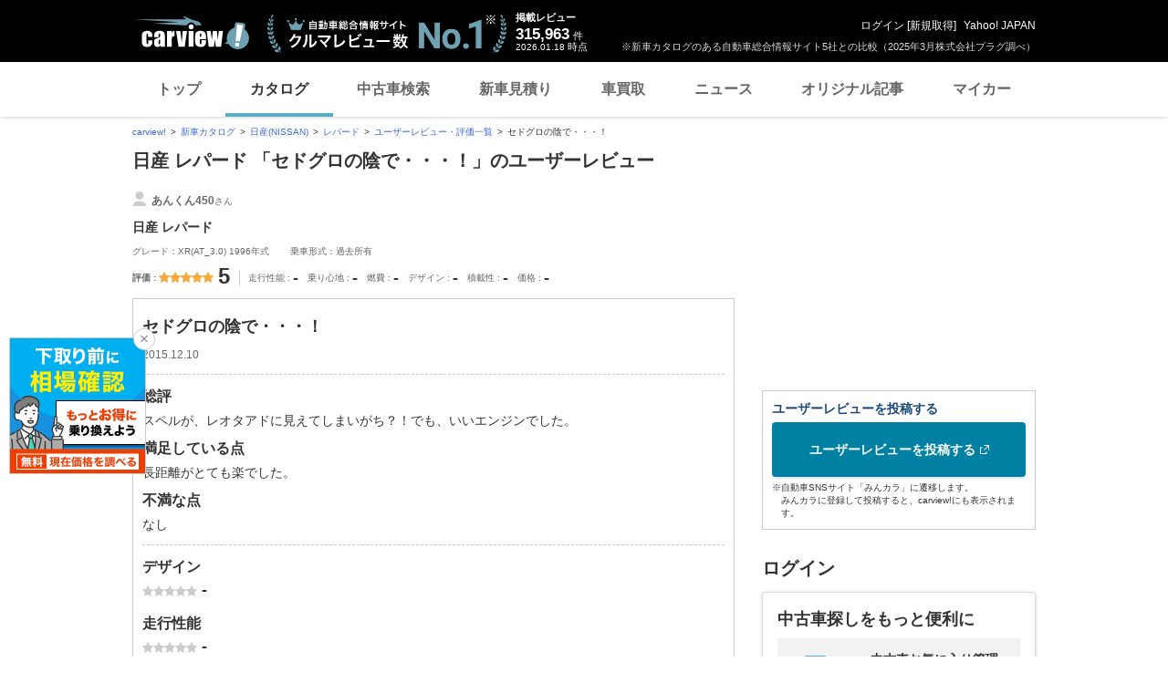

--- FILE ---
content_type: text/html;charset=UTF-8
request_url: https://carview.yahoo.co.jp/ncar/catalog/nissan/leopard/urev/detail/149118/
body_size: 19293
content:
<!DOCTYPE html>
<html lang="ja">
<head>
    

    <script>
        var pageData = {
            ual: {
                opttype: 'pc',
                content_id : '',
                id_type : '',
                nopv : 'false',
                mtestid : null,
                ss_join_id : '',
                ss_join_id_type : ''
            },
            miffy: {
                bucket_id: null
            }
        };
        var TLDataContext = {
            ual: {
                pageview: {
                    opttype: 'pc',
                    content_id: '',
                    id_type: '',
                    nopv: 'false',
                    mtestid: null,
                    ss_join_id: '',
                    ss_join_id_type: ''
                }
            }
        };
    </script>
    
<script async src="https://s.yimg.jp/images/ds/managed/1/managed-ual.min.js?tk=7ded0efc-cf54-4c85-a4cc-7441b2c52745&service=carview"></script>


    
    <!-- Google Tag Manager -->
    <script>(function(w,d,s,l,i){w[l]=w[l]||[];w[l].push({'gtm.start':
    new Date().getTime(),event:'gtm.js'});var f=d.getElementsByTagName(s)[0],
    j=d.createElement(s),dl=l!='dataLayer'?'&l='+l:'';j.async=true;j.src=
    'https://www.googletagmanager.com/gtm.js?id='+i+dl;f.parentNode.insertBefore(j,f);
    })(window,document,'script','dataLayer','GTM-KH268M2Z');</script>
    <!-- End Google Tag Manager -->


    <meta http-equiv="Content-Type" content="text/html; charset=utf-8">
    <meta http-equiv="Content-Style-Type" content="text/css">
    <meta http-equiv="Content-Script-Type" content="text/javascript">
    <title>『セドグロの陰で・・・！』 日産 レパード あんくん450さんのレビュー</title>
    <meta name="description"
          content="『セドグロの陰で・・・！』 日産 レパード あんくん450さんのレビュー・評価。日産 レパード の口コミ、評価やレビューを確認できます。-LINEヤフーが運営する自動車総合情報サイト【carview!】">
    <meta name="keywords" content="カタログ,自動車,車,クルマ,新車情報,新車,Yahoo!,ヤフー,carview!,carview,カービュー,LINEヤフー">
    <link rel="canonical" href="https://carview.yahoo.co.jp/ncar/catalog/nissan/leopard/urev/detail/149118/"/>
    <link rel="shortcut icon" href="https://s.yimg.jp/images/carview/pc/images/cmn/favicon.ico">

    <link href="https://s.yimg.jp/images/autos/lrec/css/lv2/yautNcarCatalog_v2.css?v=20240301" rel="stylesheet" type="text/css" media="all">
    <link href="https://s.yimg.jp/images/carview/pc/css/cmn.css?v=20231201" rel="stylesheet" type="text/css" media="all">
    <link href="https://s.yimg.jp/images/carview/pc/css/ai_floating_bnr.css" rel="stylesheet" type="text/css" media="all">
    <link href="https://s.yimg.jp/images/carview/common/css/slick.css" rel="stylesheet" type="text/css">
    <link href="https://s.yimg.jp/images/carview/common/fonts/iconfont.woff" rel="preload"  as="font" type="font/woff" crossorigin>
    <link href="https://s.yimg.jp/yui/jp/mh/pc/1.0.0/css/std.css" rel="stylesheet" type="text/css" media="all">
    <script src="https://s.yimg.jp/images/autos/lrec/js/src/yj_comparepopup.js" type="text/javascript"></script>
    <script src="https://yads.c.yimg.jp/js/yads-async.js"></script>
    
    <script async src="https://s.yimg.jp/images/ds/yas/ya-1.6.2.min.js"></script>
    <script>
        var mtestid = null;
        window.yacmds = window.yacmds || [];
        window.ya = window.ya || function(){yacmds.push(arguments)};
        ya('init', '240050dcb53945e1bdd723346b774ab8', 'cb362952-cae3-4035-be8a-af979a5a9978');
        ya('hit', 'pageview,webPerformance', {
            mtestid: mtestid
        });
        window.addEventListener('pageshow', (event) => {
            if (event.persisted === true) {
                ya('hit', 'pageview,webPerformance', {
                    mtestid: mtestid
                });
            }
        });
    </script>


    <!--SNS共有設定/-->
    
    <meta property="og:title" content="『セドグロの陰で・・・！』 日産 レパード あんくん450さんのレビュー">
    <meta property="og:description" content="『セドグロの陰で・・・！』 日産 レパード あんくん450さんのレビュー・評価。日産 レパード の口コミ、評価やレビューを確認できます。-LINEヤフーが運営する自動車総合情報サイト【carview!】">
    <meta property="og:url" content="https://carview.yahoo.co.jp/ncar/catalog/nissan/leopard/urev/detail/149118/">
    <meta property="og:image" content="https://autos-pctr.c.yimg.jp/[base64]">
    <meta property="og:type" content="article">
    <meta property="og:site_name" content="新車・中古車の自動車総合情報サイト【carview!】">
    

    <!--/SNS共有設定-->
    <meta name="_csrf_mota" content="AmUQbGkBxmGasgZYBzcXUKVBIhoCIvkPF81TV3jWLNfGwK8YXGDE31EEes98cIm7rXG6c7Nl6D_Dev83xibFEgo0xVIl3D8TaViZhzhCv_6D70e9RL2_j6d-lnyjcVR1QgyYNi2-">
</head>

<body class="yj990 carview-catalog">


<!-- Google Tag Manager (noscript) -->
<noscript>
    <iframe src="https://www.googletagmanager.com/ns.html?id=GTM-KH268M2Z"
                  height="0" width="0" style="display:none;visibility:hidden"></iframe>
</noscript>
<!-- End Google Tag Manager (noscript) -->


<!-- GoogleAnalytics/ -->

<script>
    (function(i,s,o,g,r,a,m){i['GoogleAnalyticsObject']=r;i[r]=i[r]||function(){
        (i[r].q=i[r].q||[]).push(arguments)},i[r].l=1*new Date();a=s.createElement(o),
        m=s.getElementsByTagName(o)[0];a.async=1;a.src=g;m.parentNode.insertBefore(a,m)
    })(window,document,'script','//www.google-analytics.com/analytics.js','ga');

    ga('create', 'UA-50879924-3', 'carview.yahoo.co.jp');
    ga('send', 'pageview');

    window.addEventListener('pageshow', (event) => {
        if (event.persisted === true) {
            ga('send', 'pageview');
        }
    });
</script>

<!-- GA4 -->
<script async src="https://www.googletagmanager.com/gtag/js?id=G-LKP6YGDEPH"></script>
<script>
    window.dataLayer = window.dataLayer || [];
    function gtag(){dataLayer.push(arguments);}
    gtag('js', new Date());

    gtag('config', 'G-LKP6YGDEPH', {
        'cookie_domain': window.location.hostname
    });

    window.addEventListener('pageshow', (event) => {
        if (event.persisted === true) {
            gtag('event', 'page_view');
        }
    });
</script>


<!-- /GoogleAnalytics -->

<div id="wr950">
    <div id="wrc">

        <!-- header/ -->
        <div id="header">
    <span class="yjGuid"><a name="yjPagetop" id="yjPagetop"></a><img src="https://s.yimg.jp/yui/jp/tmpl/1.1.0/audionav.gif" width="1" height="1" alt="このページの先頭です"></span>
    <span class="yjSkip"><a href="#yjContentsStart"><img src="https://s.yimg.jp/yui/jp/tmpl/1.1.0/audionav.gif" alt="このページの本文へ" width="1" height="1" ></a></span>

    <div id="sh"><!--CustomLogger #sh-->
        <div class="header_common--wrapper">
            <div class="header_common">
                
                
                    <p class="header_common--logo">
                        
                        <a href="https://carview.yahoo.co.jp/">
                        
                        <img src="https://s.yimg.jp/images/carview/common/images/svg/logo_carview_white_large.svg" alt="carview!" width="130" height="36">
                        
                        </a>
                        
                    </p>
                
                
                    <div class="header_common--review_appeal">
                        <img src="https://s.yimg.jp/images/carview/pc/images/cmn/header_car-review_no1.png" alt="自動車総合情報サイト クルマレビュー数 No.1" width="262" height="42">
                        <div class="header_common--review_appeal--note">※新車カタログのある自動車総合情報サイト5社との比較（2025年3月株式会社プラグ調べ）</div>
                    </div>
                    <div class="header_common--review_number">
                        <div class="header_common--review_number--ttl">掲載レビュー</div>
                        <div class="header_common--review_number--count"><a href="https://carview.yahoo.co.jp/ncar/catalog/" data-cl-params="_cl_link:rvwlnk;"><p>315,963</p><div class="size_small">件</div></a></div>
                        <div class="header_common--review_number--time"><time>2026.01.18</time>時点</div>
                    </div>
                    <div class="header_common--user_info">
                        <div class="header_common--user_info--name"><a href="https://login.yahoo.co.jp/config/login?.src=auto&amp;.done=https%3A%2F%2Fcarview.yahoo.co.jp%2Fncar%2Fcatalog%2Fnissan%2Fleopard%2Furev%2Fdetail%2F149118%2F">ログイン</a> [<a href="https://account.edit.yahoo.co.jp/registration?.src=www&amp;.done=https%3A%2F%2Fcarview.yahoo.co.jp%2Fncar%2Fcatalog%2Fnissan%2Fleopard%2Furev%2Fdetail%2F149118%2F">新規取得</a>]</div>
                        
                        <div class="header_common--user_info--ylogo"><a href="https://www.yahoo.co.jp/">Yahoo! JAPAN</a></div>
                    </div>
                
            </div>
        </div>
    </div><!--ULT /#sh-->

    
        <div id="h_nav"><!--ULT #h_nav-->
            <div class="global_nav_wrapper">
                <nav class="global_nav">
                    <a class="global_nav--item" data-cl-params="_cl_link:top;" href="https://carview.yahoo.co.jp/" data-cl_cl_index="1">トップ</a>
                    <a class="global_nav--item is-current" data-cl-params="_cl_link:ctl;" href="https://carview.yahoo.co.jp/ncar/catalog/" data-cl_cl_index="2">カタログ</a>
                    <a class="global_nav--item" data-cl-params="_cl_link:ucr;" href="https://ucar.carview.yahoo.co.jp/" data-cl_cl_index="3">中古車検索</a>
                    <a class="global_nav--item" data-cl-params="_cl_link:estm;" href="https://carviewform.yahoo.co.jp/newcar/?utm_source=carview&amp;utm_medium=referral&amp;utm_campaign=cv_glonavi_pc&amp;src=cv_glonavi_pc" data-cl_cl_index="4">新車見積り</a>
                    <a class="global_nav--item" data-cl-params="_cl_link:asmt;" href="https://kaitori.carview.co.jp/?src=yahooautos_kaitori_glonavi_pc" data-cl_cl_index="5">車買取</a>
                    <a class="global_nav--item" data-cl-params="_cl_link:news;" href="https://carview.yahoo.co.jp/news/" data-cl_cl_index="6">ニュース</a>
                    <a class="global_nav--item" data-cl-params="_cl_link:art;" href="https://carview.yahoo.co.jp/article/" data-cl_cl_index="7">オリジナル記事</a>
                    <a class="global_nav--item" data-cl-params="_cl_link:myc;" href="https://mycar.yahoo.co.jp/" data-cl_cl_index="8">マイカー</a>
                </nav>
            </div>

        </div><!--ULT /#h_nav-->
    
</div><!--/#header-->

        <!--/header-->

        <div id="emg">
            <script defer src="https://s.yimg.jp/images/templa/mhdemg/v2/templa.min.js"></script>
<script>
    window.addEventListener('DOMContentLoaded', function () {
        if (typeof YAHOO !== 'undefined' && typeof YAHOO.JP !== 'undefined' && typeof YAHOO.JP.templa.EMG !== 'undefined' && typeof YAHOO.JP.templa.EMG.load !== 'undefined') {
            YAHOO.JP.templa.EMG.load({
                device_id: 'pc',
                disable_emg1: false,
                disable_emg2: false,
                disable_emg3: false
            });
        }
    }, false);
</script>
<div id="TEMPLA_EMG"></div>
        </div>

        <!-- NO JS/ -->
        
    <noscript>
        <div class="jsOff">
            <p>現在JavaScriptが無効になっています。carview!のすべての機能を利用するためには、JavaScriptの設定を有効にしてください。<br />
                JavaScriptの設定を変更する方法は<a href="https://support.yahoo-net.jp/noscript">こちら</a>。</p>
        </div>
    </noscript>

        <!-- /NO JS -->

        <div id="sclR">
            <div id="bclst"><!--CustomLogger #bclst-->
    <div id="yjContentsHeader">
        <div id="yjBreadcrumbs" class="breadcrumbs"><!--/#yjBreadcrumbs-->
            <ul>
                <li><a href="/">carview!</a></li>
                
                    
                    
                        <li><a href="/ncar/catalog/">新車カタログ</a></li>
                    
                    
                    
                
                    
                    
                        <li><a href="/ncar/catalog/nissan/">日産(NISSAN)</a></li>
                    
                    
                    
                
                    
                    
                        <li><a href="/ncar/catalog/nissan/leopard/">レパード</a></li>
                    
                    
                    
                
                    
                    
                        <li><a href="/ncar/catalog/nissan/leopard/urev/">ユーザーレビュー・評価一覧</a></li>
                    
                    
                    
                
                    
                    
                    
                    
                        <li>セドグロの陰で・・・！</li>
                    
                
            </ul>
        </div><!--/#yjBreadcrumbs-->
    </div><!--/#yjContentsHeader-->
</div><!--CustomLogger /#bclst-->

            <div id="mn">
                <div id="mnc">

                    <!-- review detail -->
                    <div class="ttl--cover_box">
                        <h1 id="model-top" class="ttl--page">
                            <span class="ttl--page--main_txt">日産 レパード 「セドグロの陰で・・・！」のユーザーレビュー</span>
                        </h1>
                    </div>

                    <!-- YDNTEXT -->
                    <div class="adANEMOS">
                        <div id="ad-text-two-row"></div>
                    </div>
                    <!-- YDNTEXT -->

                    <!-- ユーザーレビュー詳細/ -->
                    <div class="review_detail">
                        <div class="review_detail--article">
                            <div class="review_detail--article--car_info">
                                <p class="review_detail--article--car_info--user">
                                    <span class="review_detail--article--car_info--user--icon">
                                        <img src="https://s.yimg.jp/images/carview/pc/images/cmn/svg/ico_user.svg" width="16" height="16" alt="あんくん450">
                                    </span>
                                    <span class="review_detail--article--car_info--user--name">
                                        <span class="size_large txt_strong">あんくん450</span>さん
                                    </span>
                                </p>
                                <p class="review_detail--article--car_info--car_name">日産 レパード</p>
                                <p class="review_detail--article--car_info--grade">
                                    グレード：XR(AT_3.0)
                                     1996年式
                                </p>
                                <p class="review_detail--article--car_info--type">乗車形式：過去所有</p>
                            </div>

                            <div class="review_detail--article--eval">
                                <div class="review_detail--article--eval--head">
                                    <dl class="review_detail--article--eval--box review_detail--article--eval--box-total">
                                        <dt class="review_detail--article--eval--box--ttl">評価</dt>
                                        <dd class="review_detail--article--eval--box--body">
                                            <p class="star_rate">
                                                <span class="star_symbol--five rate5"></span>
                                                <span class="star_symbol--score">5</span>
                                            </p>
                                        </dd>
                                    </dl>
                                </div>
                                <div class="review_detail--article--eval--body">
                                    <dl class="review_detail--article--eval--box">
                                        <dt class="review_detail--article--eval--box--ttl">走行性能</dt>
                                        <dd class="review_detail--article--eval--box--body">-</dd>
                                    </dl>
                                    <dl class="review_detail--article--eval--box">
                                        <dt class="review_detail--article--eval--box--ttl">乗り心地</dt>
                                        <dd class="review_detail--article--eval--box--body">-</dd>
                                    </dl>
                                    <dl class="review_detail--article--eval--box">
                                        <dt class="review_detail--article--eval--box--ttl">燃費</dt>
                                        <dd class="review_detail--article--eval--box--body">-</dd>
                                    </dl>
                                    <dl class="review_detail--article--eval--box">
                                        <dt class="review_detail--article--eval--box--ttl">デザイン</dt>
                                        <dd class="review_detail--article--eval--box--body">-</dd>
                                    </dl>
                                    <dl class="review_detail--article--eval--box">
                                        <dt class="review_detail--article--eval--box--ttl">積載性</dt>
                                        <dd class="review_detail--article--eval--box--body">-</dd>
                                    </dl>
                                    <dl class="review_detail--article--eval--box">
                                        <dt class="review_detail--article--eval--box--ttl">価格</dt>
                                        <dd class="review_detail--article--eval--box--body">-</dd>
                                    </dl>
                                </div>
                            </div>

                            <div class="review_detail--article--main">
                                <p class="review_detail--article--main--ttl">セドグロの陰で・・・！</p>
                                <p class="review_detail--article--main--post">
                                    <span class="review_detail--article--main--post--day">2015.12.10</span>
                                </p>
                                <dl class="review_detail--article--main--txt">
                                    <dt class="review_detail--article--main--txt--ttl">総評</dt>
                                    <dd class="review_detail--article--main--txt--body">スペルが、レオタアドに見えてしまいがち？！でも、いいエンジンでした。</dd>
                                    <dt class="review_detail--article--main--txt--ttl">満足している点</dt>
                                    <dd class="review_detail--article--main--txt--body">長距離がとても楽でした。</dd>
                                    <dt class="review_detail--article--main--txt--ttl">不満な点</dt>
                                    <dd class="review_detail--article--main--txt--body">なし</dd>
                                </dl>
                                <dl class="review_detail--article--main--txt">
                                    <dt class="review_detail--article--main--txt--ttl">デザイン</dt>
                                    <dd class="review_detail--article--main--txt--body">
                                        <p class="star_rate">
                                            <span class="star_symbol--five rate0"></span>
                                            <span class="star_symbol--score">-</span>
                                        </p>
                                    </dd>
                                    <dd class="review_detail--article--main--txt--body"></dd>
                                    <dt class="review_detail--article--main--txt--ttl">走行性能</dt>
                                    <dd class="review_detail--article--main--txt--body">
                                        <p class="star_rate">
                                            <span class="star_symbol--five rate0"></span>
                                            <span class="star_symbol--score">-</span>
                                        </p>
                                    </dd>
                                    <dd class="review_detail--article--main--txt--body"></dd>
                                    <dt class="review_detail--article--main--txt--ttl">乗り心地</dt>
                                    <dd class="review_detail--article--main--txt--body">
                                        <p class="star_rate">
                                            <span class="star_symbol--five rate0"></span>
                                            <span class="star_symbol--score">-</span>
                                        </p>
                                    </dd>
                                    <dd class="review_detail--article--main--txt--body"></dd>
                                    <dt class="review_detail--article--main--txt--ttl">積載性</dt>
                                    <dd class="review_detail--article--main--txt--body">
                                        <p class="star_rate">
                                            <span class="star_symbol--five rate0"></span>
                                            <span class="star_symbol--score">-</span>
                                        </p>
                                    </dd>
                                    <dd class="review_detail--article--main--txt--body"></dd>
                                    <dt class="review_detail--article--main--txt--ttl">燃費</dt>
                                    <dd class="review_detail--article--main--txt--body">
                                        <p class="star_rate">
                                            <span class="star_symbol--five rate0"></span>
                                            <span class="star_symbol--score">-</span>
                                        </p>
                                    </dd>
                                    <dd class="review_detail--article--main--txt--body"></dd>
                                    <dt class="review_detail--article--main--txt--ttl">価格</dt>
                                    <dd class="review_detail--article--main--txt--body">
                                        <p class="star_rate">
                                            <span class="star_symbol--five rate0"></span>
                                            <span class="star_symbol--score">-</span>
                                        </p>
                                    </dd>
                                    <dd class="review_detail--article--main--txt--body"></dd>
                                    <dt class="review_detail--article--main--txt--ttl">故障経験</dt>
                                    <dd class="review_detail--article--main--txt--body"></dd>
                                </dl>
                                <!-- 違反報告/ -->
                                <div id="viorpt"><!--CustomLogger #viorpt-->
                                    <div class="review_violation_report">
                                        <p class="review_violation_report--txt">下記のリンクから「みんカラ」に遷移して、違反報告ができます。</p>
                                        <p class="review_violation_report--txt"><a href="https://minkara.carview.co.jp/help/customer/" target="_blank" rel="noopener">「みんカラ」から、違反報告をする</a></p>
                                    </div>
                                </div><!--CustomLogger /#viorpt-->
                                <!-- /違反報告 -->
                            </div>
                        </div>
                        <!-- 前次ページャ/ -->
                        <div id="bot_pg"><!--CustomLogger #bot_pg-->
                            <div class="review_swicher">
                                <a href="/ncar/catalog/nissan/leopard/urev/detail/135157/" class="review_swicher--btn review_swicher-prev" data-cl-params="_cl_link:pgpr;_cl_position:0">前のレビュー</a>
                                <a href="/ncar/catalog/nissan/leopard/urev/detail/155089/" class="review_swicher--btn review_swicher-next" data-cl-params="_cl_link:pgne;_cl_position:0">次のレビュー</a>
                            </div>
                        </div><!-- CustomLogger /#bot_pg -->
                        <!-- /前次ページャ -->
                        <!-- / -->
                        <div id="bot_revw"><!--CustomLogger #bot_revw-->
                            <div class="back-to-prev__block size_12"><a href="/ncar/catalog/nissan/leopard/urev/">日産 レパード のユーザーレビュー・評価一覧のページに戻る</a></div>
                        </div><!--CustomLogger /#bot_revw-->
                        <!-- / -->
                    </div>
                    <!-- /ユーザーレビュー詳細 -->

                    <div id="rvwdtlpg"><!--CustomLogger #rvwdtlpg-->
                        

    <div class="ttl--cover_box">
        
        <h2 id="model-top" class="ttl--page">
            <span class="ttl--page--main_txt" >
                <a href="/ncar/catalog/nissan/leopard/"
                   data-ga-category="lnk_catalog_ncar_mdltxt"
                   data-ga-action="click_pc_rvwdtl_btm"
                   data-ga-label="catalog_nissan_leopard"
                   data-ya-category="pc_click_ncar_mdltxt"
                   data-ya-name="pc_click_ncar_mdltxt_rvwdtl_btm_nissan_leopard"
                   onclick="CvAnalytics.prototype.clickEvent(this);"
                   data-cl-params="_cl_link:mdllnk_txt;">日産 レパード </a>
            </span>
        </h2>
        <!----- マイカー登録モーダル展開ボタン ----->
        
        
        
        <a href="https://login.yahoo.co.jp/config/login?.src=auto&amp;.done=https%3A%2F%2Fmycar.yahoo.co.jp%2Fregister%2F%3Ffrom%3Dcatalog%26brandid%3D2%26modelid%3D786"
           class="ttl--cover_box--fv_btn btn--favorite active"
           role="button"
           data-ga-category="btn_catalog_ncar_fvrt"
           data-ga-action="click_pc_rvwdtl_btm"
           data-ga-label="catalog_nissan_leopard"
           data-ya-category="pc_click_ncar_fvrt"
           data-ya-name="pc_click_ncar_fvrt_rvwdtl_btm_nissan_leopard"
           onclick="CvAnalytics.prototype.clickEvent(this);"
           data-cl-params="_cl_link:mycarbtn;">
            <span class="ico_favorite"></span><span class="btn_txt">マイカー登録</span>
        </a>
        <!----- /マイカー登録モーダル展開ボタン ----->
    </div>

    <!-- 車種タイトル/ -->
    <!-- 車両共通ヘッダー/ -->
    <div class="common_explanation">
        <div class="common_explanation--box">
            <div class="common_explanation--box--photo">
                <img src="https://autos-pctr.c.yimg.jp/[base64]" alt="日産 レパード 新型・現行モデル" >
            </div>

            <!-- 車種価格表示部分/ -->
            <ul class="common_explanation--box--price">
                
                
                
                    <li class="common_explanation--box--price--innr">
                        <dl class="common_explanation--box--price--innr--content">
    <dt class="common_explanation--box--price--innr--content--ttl">中古車本体価格</dt>
    <dd class="common_explanation--box--price--innr--content--body">
        
        
        
            <div class="common_explanation--box--price--innr--content--body--price_txt">
                <span class="common_explanation--box--price--innr--content--body--price_txt--num">80<span class="size_small">.0</span></span>
                <span class="common_explanation--box--price--innr--content--body--price_txt--txt">万円</span>
                <span class="common_explanation--box--price--innr--content--body--price_txt--connect">〜</span>
                <span class="common_explanation--box--price--innr--content--body--price_txt--num">460<span class="size_small">.0</span></span>
                <span class="common_explanation--box--price--innr--content--body--price_txt--txt">万円</span>
            </div>
        
    </dd>
</dl>
<div class="common_explanation--box--price--innr--btn">
    <a href="https://ucar.carview.yahoo.co.jp/model/nissan/leopard/"
       class="btn--used size_full"
       role="button"
       data-ga-category="btn_catalog_ncar_ucrsrch"
       data-ga-action="click_pc_rvwdtl_btm"
       data-ga-label="catalog_nissan_leopard"
       data-ya-category="pc_click_ncar_ucrsrch"
       data-ya-name="pc_click_ncar_ucrsrch_rvwdtl_btm_nissan_leopard"
       onclick="CvAnalytics.prototype.clickEvent(this);"
       data-cl-params="_cl_link:ucr_btn;">
        <span class="btn_txt">中古車を検索</span>
    </a>
</div>

                    </li>
                    <li class="common_explanation--box--price--innr">
                        <dl class="common_explanation--box--price--innr--content">
    <dt class="common_explanation--box--price--innr--content--ttl">新車価格<small>（税込）</small></dt>
    <dd class="common_explanation--box--price--innr--content--body">
        <div class="common_explanation--box--price--innr--content--body--price_txt">
            
            
            
            
            
            
                <span class="common_explanation--box--price--innr--content--body--price_txt--num col_red"><span class="size_large">303</span><span class="size_small">.0</span></span>
                <span class="common_explanation--box--price--innr--content--body--price_txt--txt">万円</span>
                <span class="common_explanation--box--price--innr--content--body--price_txt--connect"><span class="size_large">〜</span></span>
                <span class="common_explanation--box--price--innr--content--body--price_txt--num col_red"><span class="size_large">497</span><span class="size_small">.0</span></span>
                <span class="common_explanation--box--price--innr--content--body--price_txt--txt">万円</span>
            
        </div>
    </dd>
</dl>

<div class="common_explanation--box--price--innr--btn">
    
    <a href="javascript:;"
       class="btn--conversion size_full with_free disabled"
       role="button">
        <span class="btn_txt">新車見積もりスタート</span>
    </a>
</div>
                    </li>
                
            </ul>
            <!-- /車種価格表示部分 -->
        </div>
        <dl class="model_simple_explanation--price_info--price">
    <div class="common_explanation--kaitori_link">
        <a data-ga-category="lnk_catalog_ncar_ktr"
           data-ga-action="click_pc_rvwdtl_btm"
           data-ga-label="catalog_nissan_leopard"
           data-ya-category="pc_click_ncar_ktr"
           data-ya-name="pc_click_ncar_ktr_rvwdtl_btm_nissan_leopard"
           onclick="CvAnalytics.prototype.clickEvent(this);"
           data-cl-params="_cl_link:asmt_lnk;"
           class="link_arw link_arw-left"
           href="https://kaitori.carview.co.jp/souba/nissan/leopard/?src=yahooautos_catalog_modeltoptext">レパードの車買取相場を調べる</a>
    </div>
</dl>
    </div>

    <script type="text/javascript">
        function estimatePost(){
            event.preventDefault();
            var recUrl = "https://carviewform.yahoo.co.jp/newcar/nissan/leopard/";
            var param = "?utm_source=carview&utm_medium=referral&utm_campaign=cv_catalog_btn_nissan_leopard_pc";
            var src = "&src=cv_catalog_btn_nissan_leopard_pc";
            window.open(recUrl + param + src);
        }
        function estimatePostEnter(){
            if(window.event.keyCode == 13){
                estimatePost();
                return false;
            }
        }
    </script>


                    </div>

                    <!--追加モジュールリスト-->
                    
                        <!--関連モデルリスト-->
                        <div id="rltd_mdl"><!--CustomLogger #rltd_mdl-->
    <div class="p-section_catalog">
        <h2 class="ttl--section"><span class="ttl--section--main_txt">レパードを見た人はこんな車と比較しています</span></h2>
        <div class="p-list_landscape p-list_landscape-col3">
            <div class="p-list_landscape--item--wrap js-slider_common_col3-decimals">
                <div class="p-list_landscape--item">
                    <a href="/ncar/catalog/toyota/corolla_sedan/" class="p-list_landscape--item--link">
                        <div class="p-list_landscape--item--img">
                            <img src="https://autos-pctr.c.yimg.jp/[base64]" width="179" height="111" alt="車種" loading="lazy">
                        </div>
                        <p class="p-list_landscape--item--heading">トヨタ カローラ</p>
                    </a>
                </div>
                <div class="p-list_landscape--item">
                    <a href="/ncar/catalog/lexus/ls/" class="p-list_landscape--item--link">
                        <div class="p-list_landscape--item--img">
                            <img src="https://autos-pctr.c.yimg.jp/[base64]" width="179" height="111" alt="車種" loading="lazy">
                        </div>
                        <p class="p-list_landscape--item--heading">レクサス LS</p>
                    </a>
                </div>
                <div class="p-list_landscape--item">
                    <a href="/ncar/catalog/bmw/series_3_sedan/" class="p-list_landscape--item--link">
                        <div class="p-list_landscape--item--img">
                            <img src="https://autos-pctr.c.yimg.jp/[base64]" width="179" height="111" alt="車種" loading="lazy">
                        </div>
                        <p class="p-list_landscape--item--heading">BMW 3シリーズ セダン</p>
                    </a>
                </div>
                <div class="p-list_landscape--item">
                    <a href="/ncar/catalog/lexus/is_hybrid/" class="p-list_landscape--item--link">
                        <div class="p-list_landscape--item--img">
                            <img src="https://autos-pctr.c.yimg.jp/[base64]" width="179" height="111" alt="車種" loading="lazy">
                        </div>
                        <p class="p-list_landscape--item--heading">レクサス ISハイブリッド</p>
                    </a>
                </div>
                <div class="p-list_landscape--item">
                    <a href="/ncar/catalog/subaru/wrx_s4/" class="p-list_landscape--item--link">
                        <div class="p-list_landscape--item--img">
                            <img src="https://autos-pctr.c.yimg.jp/[base64]" width="179" height="111" alt="車種" loading="lazy">
                        </div>
                        <p class="p-list_landscape--item--heading">スバル WRX S4</p>
                    </a>
                </div>
                <div class="p-list_landscape--item">
                    <a href="/ncar/catalog/honda/accord/" class="p-list_landscape--item--link">
                        <div class="p-list_landscape--item--img">
                            <img src="https://autos-pctr.c.yimg.jp/[base64]" width="179" height="111" alt="車種" loading="lazy">
                        </div>
                        <p class="p-list_landscape--item--heading">ホンダ アコード</p>
                    </a>
                </div>
                <div class="p-list_landscape--item">
                    <a href="/ncar/catalog/mercedes-benz/c-class_sedan/" class="p-list_landscape--item--link">
                        <div class="p-list_landscape--item--img">
                            <img src="https://autos-pctr.c.yimg.jp/[base64]" width="179" height="111" alt="車種" loading="lazy">
                        </div>
                        <p class="p-list_landscape--item--heading">メルセデス・ベンツ Cクラス セダン</p>
                    </a>
                </div>
                <div class="p-list_landscape--item">
                    <a href="/ncar/catalog/mercedes-benz/e-class_sedan/" class="p-list_landscape--item--link">
                        <div class="p-list_landscape--item--img">
                            <img src="https://autos-pctr.c.yimg.jp/[base64]" width="179" height="111" alt="車種" loading="lazy">
                        </div>
                        <p class="p-list_landscape--item--heading">メルセデス・ベンツ Eクラス セダン</p>
                    </a>
                </div>
                <div class="p-list_landscape--item">
                    <a href="/ncar/catalog/lexus/is/" class="p-list_landscape--item--link">
                        <div class="p-list_landscape--item--img">
                            <img src="https://autos-pctr.c.yimg.jp/[base64]" width="179" height="111" alt="車種" loading="lazy">
                        </div>
                        <p class="p-list_landscape--item--heading">レクサス IS</p>
                    </a>
                </div>
                <div class="p-list_landscape--item">
                    <a href="/ncar/catalog/mercedes-benz/s-class/" class="p-list_landscape--item--link">
                        <div class="p-list_landscape--item--img">
                            <img src="https://autos-pctr.c.yimg.jp/[base64]" width="179" height="111" alt="車種" loading="lazy">
                        </div>
                        <p class="p-list_landscape--item--heading">メルセデス・ベンツ Sクラス</p>
                    </a>
                </div>
                <div class="p-list_landscape--item">
                    <a href="/ncar/catalog/lexus/es_hybrid/" class="p-list_landscape--item--link">
                        <div class="p-list_landscape--item--img">
                            <img src="https://autos-pctr.c.yimg.jp/[base64]" width="179" height="111" alt="車種" loading="lazy">
                        </div>
                        <p class="p-list_landscape--item--heading">レクサス ESハイブリッド</p>
                    </a>
                </div>
                <div class="p-list_landscape--item">
                    <a href="/ncar/catalog/toyota/century/" class="p-list_landscape--item--link">
                        <div class="p-list_landscape--item--img">
                            <img src="https://autos-pctr.c.yimg.jp/[base64]" width="179" height="111" alt="車種" loading="lazy">
                        </div>
                        <p class="p-list_landscape--item--heading">トヨタ センチュリー（セダン）</p>
                    </a>
                </div>
            </div>
        </div>
    </div>
</div>
                    
                    <!--もっと詳しく-->
                    <div id="rltinf"><!--CustomLogger #rltinf-->
    <div class="link_collection p-section_catalog">
        <h2 class="ttl--section"><span class="ttl--section--main_txt">日産 レパード についてもっと詳しく</span></h2>
        <div class="link_collection--wrapper">
            <div class="link_collection--inner">
                <dl class="link_collection--box">
                    <dt class="link_collection--box--ttl">知る</dt>
                    <dd class="link_collection--box--body">
                        <ul class="link_collection--item--wrap">
                            
                            <li class="link_collection--item"><a href="/ncar/catalog/nissan/leopard/urev/">レパードのユーザーレビューを見る</a></li>
                            
                            <li class="link_collection--item"><a href="/ncar/catalog/nissan/leopard/photo_official/">レパードの公式画像を見る</a></li>
                            <li class="link_collection--item"><a href="/ncar/catalog/nissan/leopard/photo_user/">レパードのユーザー画像を見る</a></li>
                            <li class="link_collection--item"><a href="/ncar/catalog/nissan/leopard/chiebukuro_all/">レパードのみんなの質問を見る</a></li>
                            <li class="link_collection--item"><a href="/news/list/nissan/leopard/">レパードの関連ニュースを見る</a></li>
                            <li class="link_collection--item"><a href="/article/list/nissan/leopard/">レパードの関連記事を見る</a></li>
                        </ul>
                    </dd>
                </dl>
            </div>
            <div class="link_collection--inner">
                <dl class="link_collection--box">
                    <dt class="link_collection--box--ttl">買う・売る</dt>
                    <dd class="link_collection--box--body">
                        <ul class="link_collection--item--wrap">
                            
                                <li class="link_collection--item"><a href="https://ucar.carview.yahoo.co.jp/model/nissan/leopard/">レパードの中古車情報を見る</a></li>
                            
                            <li class="link_collection--item"><a href="https://ucar.carview.yahoo.co.jp/model/nissan/leopard/kakaku/year/">レパードの中古車相場情報を見る</a></li>
                            
                            <li class="link_collection--item"><a href="/kaitori/souba/nissan/leopard/?src=yahooautos_catalog_modelfttext">レパードの買取相場を調べる</a></li>
                        </ul>
                    </dd>
                </dl>
                <dl class="link_collection--box">
                    <dt class="link_collection--box--ttl">似たタイプの車種を探す</dt>
                    <dd class="link_collection--box--body">
                        <ul class="link_collection--item--wrap">
                            <li class="link_collection--item">
                                <a href="/ncar/catalog/type/sedan/">セダン</a>
                            </li>
                            
                        </ul>
                    </dd>
                </dl>
            </div>
        </div>
    </div>
</div>
                    <!-- 査定/ -->
                    <div class="apply_for_service_mod">
    <h2 class="ttl--section"><span class="ttl--section--main_txt">査定を依頼する</span></h2>
    <div class="apply_for_service_mod--contents">
        <!-- 査定依頼/ -->
        <div class="apply_for_service_mod--contents--inner">
            <div id="satei"><!--CustomLogger #satei-->
                <div class="assessment_common_main_mod">
                    <!-- 未ログイン時/ -->
                    <div id="kaitoriInfo" class="assessment_common_main_mod--head is-hidden">
                        <div class="assessment_common_main_mod--head--main is-hidden">
                            <h3 class="assessment_common_main_mod--head--main--ttl">あなたの愛車、今いくら？</h3>
                            <p class="assessment_common_main_mod--head--main--txt">
                                申込み<span class="txt_strong">最短3時間後</span>に<span class="txt_strong">最大20社</span>から<br>愛車の査定結果をWebでお知らせ！</p>
                            
                        </div>
                        <div class="assessment_common_main_mod--head--imgs is-hidden">
                            <img src="https://s.yimg.jp/images/carview/pc/images/cmn/mota-guidelist-flow_main.png"
                                 width="324" height="145" alt="あなたの愛車、今いくら？" loading="lazy">
                            
                        </div>
                    </div>
                    <div id="kaitoriNote"
                         class="assessment_common_main_mod--note is-hidden">※1：本サービスで実施のアンケートより （回答期間：2023年6月〜2024年5月）</div>
                    
                    <!-- /未ログイン時 -->
                    <!-- マイカー情報表示/ -->
                    <div id="userInfo" class="assessment_common_main_mod--head assessment_common_main_mod--head-mycar">
                        <div class="assessment_common_main_mod--head--main is-hidden">
                            <p id="userName" class="assessment_common_main_mod--head--main--name"></p>
                            <h3 id="modelName" class="assessment_common_main_mod--head--main--ttl"></h3>
                            <p class="assessment_common_main_mod--head--main--txt">
                                申込み<span class="txt_strong">最短3時間後</span>に<span class="txt_strong">最大20社</span>から<br>愛車の査定結果をWebでお知らせ！</p>
                            
                        </div>
                        <div class="assessment_common_main_mod--head--imgs is-hidden">
                            <img id="modelImage" width="300" height="186" alt="あなたの愛車いまいくら？" loading="lazy">
                        </div>
                    </div>
                    <!-- /マイカー情報表示 -->
                    <form class="assessment_common_main_mod--body">
                        <div class="assessment_common_main_mod--body--main">
                            <div class="assessment_common_main_mod--body--main--form">
                                <div class="assessment_common_main_mod--body--main--form--section">
                                    <div class="assessment_common_main_mod--body--main--form--section--ttl">メーカー</div>
                                    <div class="assessment_common_main_mod--body--main--form--section--body">
                                        <div class="assessment_common_main_mod--body--main--form--section--body--select--wrapper">
                                            <select class="assessment_common_main_mod--body--main--form--section--body--select"
                                                    name="ddlMaker" id="ddlMaker">
                                                <option value="" selected>メーカーを選択</option>
                                            </select>
                                        </div>
                                    </div>
                                </div>
                                <div class="assessment_common_main_mod--body--main--form--section">
                                    <div class="assessment_common_main_mod--body--main--form--section--ttl">モデル</div>
                                    <div class="assessment_common_main_mod--body--main--form--section--body">
                                        <div class="assessment_common_main_mod--body--main--form--section--body--select--wrapper">
                                            <select class="assessment_common_main_mod--body--main--form--section--body--select"
                                                    name="ddlModel" id="ddlModel">
                                                <option value="" selected>モデルを選択</option>
                                            </select>
                                        </div>
                                    </div>
                                </div>
                                <div class="assessment_common_main_mod--body--main--form--section">
                                    <div class="assessment_common_main_mod--body--main--form--section--ttl">年式</div>
                                    <div class="assessment_common_main_mod--body--main--form--section--body">
                                        <div class="assessment_common_main_mod--body--main--form--section--body--select--wrapper">
                                            <select class="assessment_common_main_mod--body--main--form--section--body--select"
                                                    name="ddlYear" id="ddlYear">
                                                <option value="" selected>年式を選択</option>
                                            </select>
                                        </div>
                                    </div>
                                </div>
                                <div class="assessment_common_main_mod--body--main--form--section">
                                    <div class="assessment_common_main_mod--body--main--form--section--ttl">走行距離</div>
                                    <div class="assessment_common_main_mod--body--main--form--section--body">
                                        <div class="assessment_common_main_mod--body--main--form--section--body--select--wrapper">
                                            <select class="assessment_common_main_mod--body--main--form--section--body--select"
                                                    name="ddlMileage" id="ddlMileage">
                                                <option value="" selected>走行距離を選択</option>
                                            </select>
                                        </div>
                                    </div>
                                </div>
                            </div>
                        </div>
                        <div class="assessment_common_main_mod--body--btns">
                            <button type="button" id="AssessmentSubmitButton"
                                    class="assessment_common_main_mod--body--btns--submit"
                                    data-cl-params="_cl_link:asmt_lnk;"
                                    data-ga-category="btn_catalog_ncar_ktr"
                                    data-ga-action="click_pc_rvwdtl"
                                    data-ga-label="catalog_nissan_leopard"
                                    data-ya-category="pc_click_ncar_ktr"
                                    data-ya-name="pc_click_ncar_ktr_btn_tp"
                                    onclick="assessmentMainAnalytics(this);CvAnalytics.prototype.clickEvent(this)">見積りスタート</button>
                            <button type="button" id="AssessmentSubmitButtonMyCar"
                                    class="assessment_common_main_mod--body--btns--submit"
                                    data-cl-params="_cl_link:myc_asmt_lnk;"
                                    data-ga-category="btn_catalog_ncar_ktr"
                                    data-ga-action="click_pc_rvwdtl"
                                    data-ga-label="catalog_nissan_leopard"
                                    data-ya-category="pc_click_ncar_ktr"
                                    data-ya-name="pc_click_ncar_ktr_btn_tp"
                                    onclick="assessmentMainAnalytics(this);CvAnalytics.prototype.clickEvent(this)"
                                    style="display: none;">見積りスタート</button>
                        </div>
                    </form>
                </div>
            </div><!--CustomLogger /#satei-->
        </div>
        <!-- /査定依頼 -->
    </div>
    <script>
        function assessmentMainAnalytics(element) {
            const assessmentCl = {
                _cl_module: 'satei',
                _cl_link: 'asmt_lnk',
                _cl_index: $(element).attr("data-cl_cl_index")
            };
            customLoggerCore.logView([{
                _cl_module: assessmentCl._cl_module,
                module_links: [{
                    _cl_link: assessmentCl._cl_link,
                    _cl_index: assessmentCl._cl_index
                }]
            }]);
            customLoggerCore.logClick(assessmentCl._cl_module, assessmentCl._cl_link, assessmentCl._cl_index);
        }
    </script>
</div>
                    <!-- 関連リンク(Yahoo!オークション)-->
                    <div id="srvlnk"><!--CustomLogger #srvlnk-->
    <section class="related_link_mod p-section_catalog">
        <h2 class="ttl--section"><span class="ttl--section--main_txt">関連リンク</span></h2>
        <ul class="related_link_mod--item--wrap">
            <li class="related_link_mod--item">
                <a href="https://auctions.yahoo.co.jp/list1/jp/2084022973-category-leaf.html" class="c-link_txt_arrow">Yahoo!オークション で日産レパードを確認する</a>
            </li>
        </ul>
    </section>
</div>
                    <!-- 注釈-->
                    <div class="model-supplement-txt__block">
    <p>※ 掲載しているすべての情報について保証をいたしかねます。新車価格は発売時の価格のため、掲載価格と実際の価格が異なる場合があります。詳細は、メーカーまたは取扱販売店にてお問い合わせください。</p>
</div>


                    <!--anemos/-->
                    <div id="ydn-bot">
                        <div class="adANEMOS">
                            <div id="ydn-botttom"></div>
                        </div>
                    </div>
                    <!--/anemos-->


                </div><!-- /#mnc -->
            </div><!-- /#mn -->

            <div id="sd">
                <!-- ad LREC/ -->
                <div id="yjLrec">
                    <div id="ad-lrec"></div>
                </div><!-- /ad LREC -->

                <div id="pstrevw"><!-- CustomLogger #pstrevw -->
    <div class="review_post">
        <p class="review_post--ttl">ユーザーレビューを投稿する</p>
        <p class="review_post--post"><a href="https://minkara.carview.co.jp/review/" target="_blank" rel="noopener" class="review_post--btn">ユーザーレビューを投稿する</a>
        </p>
        <p class="review_post--txt">※自動車SNSサイト「みんカラ」に遷移します。<br>みんカラに登録して投稿すると、carview!にも表示されます。</p>
    </div>
</div><!-- CustomLogger /#pstrevw -->

                <!-- 中古車モジュール-->
                <div id="rc_ucr">
    <div class="recommend_ucar_mod">
        <h2 class="recommend_ucar_mod--ttl">ログイン</h2>
        <div class="recommend_ucar_mod--contents">
            <div class="recommend_ucar_mod--contents--sub">
                <h3 class="recommend_ucar_mod--contents--sub--ttl">中古車探しをもっと便利に</h3>
            </div>
            <div class="recommend_ucar_mod--contents--main">
                <div class="recommend_ucar_mod--contents--main--car_info">
                    <ul class="recommend_ucar_mod--contents--main--appeal_list">
                        <li class="recommend_ucar_mod--contents--main--appeal_list--item">中古車お気に入り管理</li>
                        <li class="recommend_ucar_mod--contents--main--appeal_list--item">おすすめ中古車の表示</li>
                    </ul>
                </div>
            </div>
            <div class="recommend_ucar_mod--contents--btns">
                <a href="https://login.yahoo.co.jp/config/login?.src=auto&amp;.done=https%3A%2F%2Fcarview.yahoo.co.jp%2Fncar%2Fcatalog%2Fnissan%2Fleopard%2Furev%2Fdetail%2F149118%2F" class="recommend_ucar_mod--contents--btns--submit" data-cl-params="_cl_link:loginbtn;">ログイン</a>
            </div>
        </div>
    </div>
</div>
                <!-- /中古車モジュール -->

                <!-- 関連ニュース/ -->
                <div id="rltnews"><!--CustomLogger #rltnews-->
    <div class="cat_atcl">
        <dl>
            <dt>関連ニュース</dt>
            <dd>
                <ul>
                    <li><a href="/news/detail/9d7ffa17e785f17b792191651a5df55df48dadb7/">
                        <img src="https://autos-pctr.c.yimg.jp/[base64]" alt="3代目レパードってなんでJ.フェリーって名前なの!? もともとは北米向けのつもりだったってホント!?" width="66">3代目レパードってなんでJ.フェリーって名前なの!? ...<span>2025.10.30</span></a>
                    </li>
                    <li><a href="/news/detail/c801a61ee9448802017d636e20dbff51395dc3b3/">
                        <img src="https://autos-pctr.c.yimg.jp/[base64]" alt="「頭文字D」から「あぶ刑事」まで！　世代別“クルマ好き”を生んだ伝説の名作4選" width="66">「頭文字D」から「あぶ刑事」まで！　世代別“クルマ好き...<span>2025.9.3</span></a>
                    </li>
                    <li><a href="/news/detail/f022e696b419bab04e170263ee599591759733e8/">
                        <img src="https://autos-pctr.c.yimg.jp/[base64]" alt="世はまさに大ネオクラ時代……とはいえ全然値段が上がらないクルマも！　同じ時代に生まれたのに「人気車」「不人気車」の分かれ道はどこにある？" width="66">世はまさに大ネオクラ時代……とはいえ全然値段が上がらな...<span>2025.8.5</span></a>
                    </li>
                    <li><a href="/news/detail/ac323353a0e0642c69135a1ad97db947e1c76346/">
                        <img src="https://autos-pctr.c.yimg.jp/[base64]" alt="ソアラには勝てなかったけれど…、2代目レパードが手にした「別の勝利」とは？【コアなファンから愛される理由を解説】" width="66">ソアラには勝てなかったけれど…、2代目レパードが手にし...<span>2025.7.1</span></a>
                    </li>
                    <li><a href="/news/detail/89eb944046ada7f434baf7f169cd2a2adb971cb0/">
                        <img src="https://autos-pctr.c.yimg.jp/[base64]" alt="日産 レパードJ.フェリーは伝統や威厳を主張した車種と一線を画す新高級パーソナルセダン！ こんなクルマよく売ったな!!　【愛すべき日本の珍車と珍技術】" width="66">日産 レパードJ.フェリーは伝統や威厳を主張した車種と...<span>2025.6.24</span></a>
                    </li>
                </ul>
            </dd>
        </dl>
    </div>
</div><!--CustomLogger /#rltnews-->

                <!-- /関連ニュース -->

                <div id="ad-middle"></div>

                <!-- 関連記事/ -->
                <div id="rltart"><!--CustomLogger #rltart-->
    <div class="cat_atcl">
        <dl>
            <dt>関連編集記事</dt>
            <dd>
                <ul>
                    <li>
                        <a href="/article/detail/4f3e0b431d0143450295aa1435e37a597f7dd81b/"><img src="https://autos-pctr.c.yimg.jp/[base64]" alt="メーカーも唸る職人芸！オーテックイズムが炸裂" width="66">メーカーも唸る職人芸！オーテックイズムが炸裂<span>2008.3.31</span></a>
                    </li>
                </ul>
            </dd>
            <dd><p><a href="/article/list/nissan/" data-cl-params="_cl_link:more;_cl_position:0">関連記事をもっと見る</a></p></dd>
        </dl>

    </div>
</div><!--CustomLogger /#rltart-->

                <!-- /関連記事 -->

                <!-- facebook, x誘導 -->
                <div id="snsbtn"><!--CustomLogger #snsbtn-->
    <div id="outsideService">
        <dl class="box">
            <dt class="ttl">carview!の最新情報をチェック！</dt>
            <dd class="cnt">
                <table summary="Facebook" cellpadding="5">
                    <tr>
                        <th valign="top"><a target="new" href="https://www.facebook.com/carview/" data-cl-params="_cl_link:fbbtn;_cl_position:0;"><img width="50" height="50" alt="Facebook" src="https://s.yimg.jp/images/autos/lrec/special/motorshow11/images/facebook.png"></a></th>
                        <td>
                            <dl>
                                <dt>carview!公式Facebook</dt>
                                <dd><a target="new" href="https://www.facebook.com/carview/" data-cl-params="_cl_link:fbbtn;_cl_position:0;">最新のクルマ情報をお届けするcarview!オフィシャルページ</a>（外部サイト）</dd>
                            </dl>
                        </td>
                    </tr>
                </table>
                <hr>
                <table summary="sns_x" cellpadding="5">
                    <tr>
                        <th valign="top"><a class="sns_x" target="new" href="https://twitter.com/carviewcojp" data-cl-params="_cl_link:twbtn;_cl_position:0;"><span class="sns_x-icon" aria-label="X（旧Twitter）"></span></a></th>
                        <td>
                            <dl>
                                <dt>carview!公式X（旧Twitter）</dt>
                                <dd><a target="new" href="https://twitter.com/carviewcojp" data-cl-params="_cl_link:twbtn;_cl_position:0;">carview!の中の人がクルマ情報をポストする公式アカウント</a>（外部サイト）</dd>
                            </dl>
                        </td>
                    </tr>
                </table>
            </dd>
        </dl>
    </div>
</div><!--CustomLogger /#snsbtn-->

                <!-- /facebook, x誘導 -->

                <div id="ad-right-bottom"></div>

                <!--　おすすめのサービス/ -->
                <div id="rc_satei"><!--CustomLogger #rc_satei-->
    <div class="recommend_service_mod">
        <h2 class="recommend_service_mod--ttl">あなたにおすすめのサービス</h2>
        <div class="recommend_service_mod--contents">

            <div class="apply_for_service_mod--contents--inner">
                <div class="assessment_common_side_mod">
                    <!-- 未ログイン時/ -->
                    <div id="kaitoriInfoRight" class="assessment_common_side_mod--head is-hidden">
                        <div class="assessment_common_side_mod--head--main is-hidden">
                            <h3 class="assessment_common_side_mod--head--main--ttl">あなたの愛車、今いくら？</h3>
                            <p class="assessment_common_side_mod--head--main--txt">
                                申込み<span class="txt_strong">最短3時間後</span>に<span class="txt_strong">最大20社</span>から<br>愛車の査定結果をWebでお知らせ！</p>
                            
                        </div>
                        <div class="assessment_common_side_mod--head--imgs is-hidden">
                            <img src="https://s.yimg.jp/images/carview/pc/images/cmn/mota-guidelist-flow_side.png"
                                 width="274" height="128" alt="あなたの愛車、今いくら？" loading="lazy">
                            
                        </div>
                    </div>
                    <div id="kaitoriNoteRight"
                         class="assessment_common_side_mod--note is-hidden">※1：本サービスで実施のアンケートより （回答期間：2023年6月〜2024年5月）</div>
                    
                    <!-- /未ログイン時 -->
                    <!-- マイカー情報表示/ -->
                    <div id="userInfoRight" class="assessment_common_side_mod--head assessment_common_side_mod--head-mycar">
                        <div class="assessment_common_side_mod--head--main is-hidden">
                            <p id="userNameRight" class="assessment_common_side_mod--head--main--name"></p>
                            <h3 id="modelNameRight" class="assessment_common_side_mod--head--main--ttl"></h3>
                            <p class="assessment_common_side_mod--head--main--txt">
                                申込み<span class="txt_strong">最短3時間後</span>に<span class="txt_strong">最大20社</span>から<br>愛車の査定結果をWebでお知らせ！</p>
                            
                            <div class="assessment_common_side_mod--head--main--imgs is-hidden">
                                <img id="modelImageRight" width="120" height="80" alt="あなたの愛車いまいくら？" loading="lazy">
                            </div>
                        </div>
                    </div>
                    <!-- /マイカー情報表示 -->
                    <form class="assessment_common_side_mod--body">
                        <div class="assessment_common_side_mod--body--main">
                            <div class="assessment_common_side_mod--body--main--form">
                                <div class="assessment_common_side_mod--body--main--form--section">
                                    <div class="assessment_common_side_mod--body--main--form--section--ttl">メーカー</div>
                                    <div class="assessment_common_side_mod--body--main--form--section--body">
                                        <div class="assessment_common_side_mod--body--main--form--section--body--select--wrapper">
                                            <select class="assessment_common_side_mod--body--main--form--section--body--select"
                                                    name="ddlMakerRight" id="ddlMakerRight">
                                                <option value="" selected>メーカーを選択</option>
                                            </select>
                                        </div>
                                    </div>
                                </div>
                                <div class="assessment_common_side_mod--body--main--form--section">
                                    <div class="assessment_common_side_mod--body--main--form--section--ttl">モデル</div>
                                    <div class="assessment_common_side_mod--body--main--form--section--body">
                                        <div class="assessment_common_side_mod--body--main--form--section--body--select--wrapper">
                                            <select class="assessment_common_side_mod--body--main--form--section--body--select"
                                                    name="ddlModelRight" id="ddlModelRight">
                                                <option value="" selected>モデルを選択</option>
                                            </select>
                                        </div>
                                    </div>
                                </div>
                                <div class="assessment_common_side_mod--body--main--form--section">
                                    <div class="assessment_common_side_mod--body--main--form--section--ttl">年式</div>
                                    <div class="assessment_common_side_mod--body--main--form--section--body">
                                        <div class="assessment_common_side_mod--body--main--form--section--body--select--wrapper">
                                            <select class="assessment_common_side_mod--body--main--form--section--body--select"
                                                    name="ddlYearRight" id="ddlYearRight">
                                                <option value="" selected>年式を選択</option>
                                            </select>
                                        </div>
                                    </div>
                                </div>
                                <div class="assessment_common_side_mod--body--main--form--section">
                                    <div class="assessment_common_side_mod--body--main--form--section--ttl">走行距離</div>
                                    <div class="assessment_common_side_mod--body--main--form--section--body">
                                        <div class="assessment_common_side_mod--body--main--form--section--body--select--wrapper">
                                            <select class="assessment_common_side_mod--body--main--form--section--body--select"
                                                    name="ddlMileageRight" id="ddlMileageRight">
                                                <option value="" selected>走行距離を選択</option>
                                            </select>
                                        </div>
                                    </div>
                                </div>
                            </div>
                        </div>
                        <div class="assessment_common_side_mod--body--btns">
                            <button type="submit" id="AssessmentSubmitButtonRight"
                                    class="assessment_common_side_mod--body--btns--submit"
                                    data-cl-params="_cl_link:asmt_lnk;"
                                    data-ga-category="btn_catalog_ncar_ktr2"
                                    data-ga-action="click_pc_rvwdtl"
                                    data-ga-label="catalog_nissan_leopard"
                                    data-ya-category="pc_click_ncar_ktr2"
                                    data-ya-name="pc_click_ncar_ktr_btn_tp"
                                    onclick="assessmentRightAnalytics(this);CvAnalytics.prototype.clickEvent(this)">見積りスタート</button>
                            <button type="submit" id="AssessmentSubmitButtonMyCarRight"
                                    class="assessment_common_side_mod--body--btns--submit"
                                    data-cl-params="_cl_link:myc_asmt_lnk;"
                                    data-ga-category="btn_catalog_ncar_ktr2"
                                    data-ga-action="click_pc_rvwdtl"
                                    data-ga-label="catalog_nissan_leopard"
                                    data-ya-category="pc_click_ncar_ktr2"
                                    data-ya-name="pc_click_ncar_ktr_btn_tp"
                                    onclick="assessmentRightAnalytics(this);CvAnalytics.prototype.clickEvent(this)"
                                    style="display: none;">見積りスタート</button>
                        </div>
                    </form>
                </div>
            </div>

        </div>
    </div>
    <script>
        function assessmentRightAnalytics(element) {
            const assessmentCl = {
                _cl_module: 'rc_satei',
                _cl_link: 'asmt_lnk',
                _cl_index: $(element).attr("data-cl_cl_index")
            };
            customLoggerCore.logView([{
                _cl_module: assessmentCl._cl_module,
                module_links: [{
                    _cl_link: assessmentCl._cl_link,
                    _cl_index: assessmentCl._cl_index
                }]
            }]);
            customLoggerCore.logClick(assessmentCl._cl_module, assessmentCl._cl_link, assessmentCl._cl_index);
        }
    </script>
</div><!--CustomLogger /#rc_satei-->
                <!--　/おすすめのサービス -->

            </div>

            </div>
        </div>

    <div id="ft">

        <!-- ad SQB/ -->
        <div id="ad-sqb"></div>
        <!-- /ad SQB -->

        <!-- yaut-md00/ -->
        <div id="bcklnk"><!--CustomLogger #bcklnk-->
    <div class="wr mg30t mg30b">
        <div class="yaut-md00">
            <p class="align_center">
                <a href="/ncar/catalog/">カタログ－新型車、旧モデル 総合情報 トップへ</a>　|　
                <a href="/">carview![カービュー] - 自動車総合情報サイト　トップへ</a>
            </p>
        </div>
    </div>
</div><!--CustomLogger /#bcklnk-->

        <!-- /yaut-md00 -->

    </div>

    <div id="pg_top"><!--CustomLogger #pg_top-->
    <div class="pagetoplnk">
        <span></span><a href="#">日産 レパード あんくん450さんのユーザーレビュー ページトップへ</a>
    </div>
</div><!--CustomLogger /#pg_top-->

    
    <script type="application/ld+json">
    {
  "@context" : "http://schema.org",
  "@type" : "BreadcrumbList",
  "itemListElement" : [ {
    "@type" : "ListItem",
    "position" : 1,
    "item" : {
      "@id" : "https://carview.yahoo.co.jp",
      "name" : "carview!"
    }
  }, {
    "@type" : "ListItem",
    "position" : 2,
    "item" : {
      "@id" : "https://carview.yahoo.co.jp/ncar/catalog/",
      "name" : "新車カタログ"
    }
  }, {
    "@type" : "ListItem",
    "position" : 3,
    "item" : {
      "@id" : "https://carview.yahoo.co.jp/ncar/catalog/nissan/",
      "name" : "日産(NISSAN)"
    }
  }, {
    "@type" : "ListItem",
    "position" : 4,
    "item" : {
      "@id" : "https://carview.yahoo.co.jp/ncar/catalog/nissan/leopard/",
      "name" : "レパード"
    }
  }, {
    "@type" : "ListItem",
    "position" : 5,
    "item" : {
      "@id" : "https://carview.yahoo.co.jp/ncar/catalog/nissan/leopard/urev/",
      "name" : "ユーザーレビュー・評価一覧"
    }
  }, {
    "@type" : "ListItem",
    "position" : 6,
    "item" : {
      "@id" : "https://carview.yahoo.co.jp/ncar/catalog/nissan/leopard/urev/detail/149118/",
      "name" : "セドグロの陰で・・・！"
    }
  } ]
}
    </script>

    <!-- footer/ -->
    <footer id="footer">
    <div id="sf"><!--CustomLogger #sf-->
    
    
        <!-- .footer_common_info フッター共通要素/ -->
        <div class="footer_common_info">
            <div class="footer_common_info--inner">
                <div class="footer_log">
                    <h2 class="footer_log_carview"><a href="https://carview.yahoo.co.jp" target="_blank" rel="noopener"><img src="https://s.yimg.jp/images/carview/common/images/svg/logo_carview_large.svg" width="145" height="41" alt="carview!" loading="lazy"></a></h2>
                    <ul class="footer_log_sns--list">
                        <li class="footer_log_sns--list--item ico--youtube"><a href="https://www.youtube.com/carview" target="_blank" rel="noopener"><img src="https://s.yimg.jp/images/carview/common/images/svg/ico_sns_youtube_gray.svg" width="33" height="33" alt="youtube" loading="lazy"></a></li>
                        <li class="footer_log_sns--list--item ico--x"><a href="https://twitter.com/carviewcojp" target="_blank" rel="noopener" aria-label="X（旧Twitter）"></a></li>
                        <li class="footer_log_sns--list--item ico--facebook"><a href="https://www.facebook.com/carview" target="_blank" rel="noopener"><img src="https://s.yimg.jp/images/carview/common/images/svg/ico_sns_facebook_gray.svg" width="33" height="33" alt="Facebook" loading="lazy"></a></li>
                    </ul>
                </div>
                <p class="footer_introduction">carview!（カービュー）はLINEヤフー株式会社が運営するクルマに関するあらゆる情報やサービスを提供するサイトです。<br>価格やスペックなどの公式情報から、ユーザーや専門家のリアルなレビューまで購入検討に役立つ情報を多く掲載しています。</p>

                <div class="footer_site_category footer_site_category-know">
                    <div class="footer_site_category--ttl">知る</div>
                    <ul class="footer_site_category--list">
                        <li class="footer_site_category--list--item"><a href="https://carview.yahoo.co.jp/ncar/catalog/">カタログ</a></li>
                        <li class="footer_site_category--list--item"><a href="https://carview.yahoo.co.jp/news/">ニュース</a></li>
                        <li class="footer_site_category--list--item"><a href="https://carview.yahoo.co.jp/article/">オリジナル記事</a></li>
                    </ul>
                </div>

                <div class="footer_site_category footer_site_category-buysell">
                    <div class="footer_site_category--ttl">買う・売る</div>
                    <ul class="footer_site_category--list">
                        <li class="footer_site_category--list--item"><a href="https://ucar.carview.yahoo.co.jp">中古車検索</a></li>
                        <li class="footer_site_category--list--item"><a href="https://carviewform.yahoo.co.jp/newcar/">新車見積り</a></li>
                        <li class="footer_site_category--list--item"><a href="https://kaitori.carview.co.jp/?src=yahooautos_glofooter">車買取</a></li>
                    </ul>
                </div>

                <div class="footer_site_category footer_site_category-enjoy">
                    <div class="footer_site_category--ttl">楽しむ</div>
                    <ul class="footer_site_category--list">
                        <li class="footer_site_category--list--item"><a href="https://mycar.yahoo.co.jp">マイカー</a></li>
                        <li class="footer_site_category--list--item"><a href="https://minkara.carview.co.jp">みんカラ</a></li>

                    </ul>
                </div>

                <div class="footer_site_category footer_site_category-service">
                    <div class="footer_site_category--ttl">サービス</div>
                    <ul class="footer_site_category--list">
                        <li class="footer_site_category--list--item"><a href="https://carview.yahoo.co.jp/about/">carview!について</a></li>
                        <li class="footer_site_category--list--item"><a href="https://www.lycorp.co.jp/ja/company/overview/">運営会社</a></li>
                        <li class="footer_site_category--list--item"><a href="https://carview.yahoo.co.jp/info/">お知らせ</a></li>
                        <li class="footer_site_category--list--item"><a href="https://www.lycorp.co.jp/ja/company/privacypolicy/">プライバシーポリシー</a></li>
                        <li class="footer_site_category--list--item"><a href="https://privacy.lycorp.co.jp/ja/">プライバシーセンター</a></li>
                        <li class="footer_site_category--list--item"><a href="https://www.lycorp.co.jp/ja/company/terms/">利用規約</a></li>
                        <li class="footer_site_category--list--item"><a href="https://www.lycorp.co.jp/ja/company/disclaimer/">免責事項</a></li>
                        <li class="footer_site_category--list--item"><a href="https://carview.yahoo.co.jp/about/policy/">コンテンツ制作ポリシー</a></li>
                        <li class="footer_site_category--list--item"><a href="https://carview.yahoo.co.jp/authors/">著者一覧</a></li>
                        <li class="footer_site_category--list--item"><a href="https://carview.yahoo.co.jp/sitemap/">サイトマップ</a></li>
                        <li class="footer_site_category--list--item"><a href="https://www.lycbiz.com/jp/">広告掲載について</a></li>
                        <li class="footer_site_category--list--item"><a href="https://service.carview.co.jp/satei/business/assess_standard/entry/">法人加盟店募集</a></li>
                        <li class="footer_site_category--list--item"><a href="https://support.yahoo-net.jp/voc/s/carview">ご意見・ご要望</a></li>
                        <li class="footer_site_category--list--item"><a href="https://support.yahoo-net.jp/PccCarview/s/">ヘルプ・お問い合わせ</a></li>
                    </ul>
                </div>
            </div>
        </div>
        <!-- /.footer_common_info フッター共通要素 -->
    

    
    

    
    

    
    <p>
        
        <small class="footer_copyright">
            © LY Corporation
        </small>
    </p>
</div><!--/ CustomLogger #sf-->

</footer>
    <!-- /footer -->
</div>

<!-- フローティングバナー / -->

	<div id="flbn_amt" class="ai_floating_bnr ai_floating_bnr-positioning is-hidden">
		<a class="ai_floating_bnr--link" href="https://carviewform.yahoo.co.jp/kaitori/partner/?src=mt_yahooautos_kaitori_catalog_ftbnr_pc" target="_blank" rel="noopener" data-cl-params="_cl_link:amt_lp;_cl_position:1;">
			<img src="https://s.yimg.jp/images/carview/banner/kaitori/catalog_0413_300x300.png" alt="あなたの愛車今いくら？" width="150" height="150">
		</a>
		<button class="ai_floating_bnr--delete js-ai_floating_bnr_delete" data-cl-params="_cl_link:amt_lp;_cl_position:2;" onclick="floatingBanner.saveCloseFlag('floating_banner_close_flag_assessment')">
			<span class="ai_floating_bnr--delete--innr">削除</span>
		</button>
	</div>

	<script type="text/javascript" src="https://s.yimg.jp/images/carview/tech/js/common/banner/floating_banner_handling.min.js?v=20221202" defer=""></script>
	<script type="text/javascript">
		document.addEventListener('DOMContentLoaded', function() {
			floatingBanner.checkAndCloseBanner('flbn_amt', 'floating_banner_close_flag_assessment');
			document.getElementById('flbn_amt')?.classList.remove("is-hidden");
		});
	</script>


<!-- / フローティングバナー -->

<script>
    (function (window) {
        window.YJ_YADS = window.YJ_YADS || { tasks: [] };
        window.YJ_YADS.tasks.push(
            {
                'yads_ad_ds' : "99163_37821",
                'yads_parent_element' : 'ad-right-bottom'
            }
        );
    })(window);
    if (yadsRequestAsync) {
        yadsRequestAsync({
                             'yads_ad_ds' : "14154_2241",
                             'yads_parent_element' : 'ad-lrec',
                             'yads_type_tag' : 'catalog_pc',
                             'yads_placement_category_id' : "80"
                         });
        yadsRequestAsync({
                             'yads_ad_ds' : "93602_13554",
                             'yads_parent_element' : 'ad-sqb',
                             'yads_type_tag' : 'catalog_pc'
                         });
        yadsRequestAsync({
                             'yads_ad_ds' : "28074_37652",
                             'yads_parent_element' : 'ad-text-two-row'
                         });
        yadsRequestAsync({
                             'yads_ad_ds' : "48240_14447",
                             'yads_parent_element' : 'ad-middle'
                         });
        yadsRequestAsync({
                             'yads_ad_ds' : "52199_19084",
                             'yads_parent_element' : 'ydn-botttom'
                         });
    }
</script>


    
    
        <script type="application/ld+json">
            {
                "@context": "https://schema.org/",
                "@type": "Product",
                "name": "日産 レパード",
                "description": "セドグロの陰で・・・！",
                "brand": {
                    "@type": "Brand",
                    "name": "日産"
                },
                "review": {
                    "@type": "Review",
                    "reviewRating": {
                        "@type": "Rating",
                        "ratingValue": "5",
                        "bestRating": "5"
                    },
                    "author": {
                        "@type": "Person",
                        "name": "あんくん450"
                    },
                    "positiveNotes": {
                        "@type": "ItemList",
                        "itemListElement": [
                            {
                                "@type": "ListItem",
                                "position": 1,
                                "name": "長距離がとても楽でした。"
                            }
                        ]
                    },
                    "negativeNotes": {
                        "@type": "ItemList",
                        "itemListElement": [
                            {
                                "@type": "ListItem",
                                "position": 1,
                                "name": "なし"
                            }
                        ]
                    }
                }
            }
        </script>
    
    
    
    



<!-- footer js/ -->
<script type="text/javascript" src="https://s.yimg.jp/l/jquery/3.7.0/jquery.min.js"></script>
<script type="text/javascript" src="https://s.yimg.jp/images/carview/pc/js/catalog/script_catalog.js"></script>
<script type="text/javascript" src="https://s.yimg.jp/images/ds/cl/ds-custom-logger-1.1.0.min.js"></script>
<script type="text/javascript" src="https://s.yimg.jp/images/carview/common/js/jquery.bargraph.js"></script>
<script type="text/javascript" src="https://s.yimg.jp/images/carview/common/js/slick/slick.min.js" defer></script>
<script type="text/javascript" src="https://s.yimg.jp/images/carview/tech/pc/js/usedcar_recommend.min.js" defer></script>
<!-- /footer js -->
<script type="text/javascript" src="https://s.yimg.jp/images/carview/pc/js/catalog/script_slick.js?v=20231201" defer></script>
<script type="text/javascript" src="https://s.yimg.jp/images/carview/pc/js/recommend/script_ai_floating_bnr.js" defer=""></script>


<!-- OVERLAY-->
<div id="yadsOverlay">
    <div id="ydn-overlay"></div>
</div>
<script>
var ad = {
ds: "31119_196406",
type: "catalog_pc"
}
</script>
<script type="text/javascript" src="https://s.yimg.jp/images/carview/tech/pc/js/overlayAd_jQuery_v363.min.js?v=20230208"></script>
<!-- /OVERLAY-->


<script src="https://s.yimg.jp/images/ds/cl/ds-custom-logger-1.1.0.min.js" type="text/javascript"></script>
<script type="text/javascript" src="https://s.yimg.jp/images/carview/tech/js/catalog/assessment_mota.min.js" defer></script>
<script type="text/javascript" src="https://s.yimg.jp/images/carview/tech/js/common/analytics/cv-analytics-custom-event-2.0.0.min.js?v=20221005"></script>

<script>
    /*<![CDATA[*/
    var conf = {
        apv:false,
        compr_on:false,
        target_modules: [
            "sh",
            "h_nav",
            "bclst",
            "top_revw",
            "bot_revw",
            "rvwdtlpg",
            "rltinf",
            "srvlnk",
            "ydn-bot",
            "ad-sqb",
            "bcklnk",
            "pg_top",
            "sf",
            "ad-lrec",
            "pstrevw",
            "rltnews",
            "rltart",
            "snsbtn",
            "top_pg",
            "bot_pg",
            "flbn_amt",
            "flbn_estm",
            "satei",
            "rc_satei",
            "rltd_mdl",
            "rc_ucr"
            ],
        keys: {
            "service":"carview",
            "pagetype":"detail",
            "conttype":"review",
            "status": "logout",
            "cat_path":"catalog",
            "apptype":"web",
            "opttype":"pc",
            "prtnr":"carview",
            "vtgrpid":"cv_ctlg",
            "metakwd":null,
            "maker": "nissan",
            "cartype": "leopard",
            "arttag": "2,786",
            "ctsid": "149118",
            "vtestid":null
    }
    };
    /*]]>*/
</script>

<script>
    (function (conf) {
        const initClf = function () {
            if (typeof customLogger !== 'undefined') {
                // customLoggerを作成済みの場合は破棄
                customLogger.destroy();
                customLoggerCore.destroy();
            }

            DSCustomLogger.customLoggerCoreConf = conf;
            window.customLogger = new DSCustomLogger.CustomLogger();
            window.customLoggerCore = new DSCustomLogger.CustomLoggerCore(conf);
        }

        initClf();

        window.addEventListener('pageshow', (event) => {
            // BFCacheでページ復元されたときにCustomLoggerを初期化
            if (event.persisted === true) {
                initClf()
            }
        });
    })(conf);
</script>

<script>
    var catalogGa = {
        eventLabel: "catalog_nissan_leopard"
    };
</script>

<script>
    const carviewDomain = {
        carviewForm: "https:\/\/carviewform.yahoo.co.jp"
    }
    const jpDisplayName = "";
    const assessmentSrcParam = 'mt_yahooautos_mainmodule_catalog_urev_detail';
    const assessmentRightSrcParam = 'mt_yahooautos_rightmodule_catalog_urev_detail';
</script>

</body>
</html>


--- FILE ---
content_type: text/html; charset=utf-8
request_url: https://www.google.com/recaptcha/api2/aframe
body_size: 267
content:
<!DOCTYPE HTML><html><head><meta http-equiv="content-type" content="text/html; charset=UTF-8"></head><body><script nonce="k63JdsKdhTB1kWeIb6U9Vw">/** Anti-fraud and anti-abuse applications only. See google.com/recaptcha */ try{var clients={'sodar':'https://pagead2.googlesyndication.com/pagead/sodar?'};window.addEventListener("message",function(a){try{if(a.source===window.parent){var b=JSON.parse(a.data);var c=clients[b['id']];if(c){var d=document.createElement('img');d.src=c+b['params']+'&rc='+(localStorage.getItem("rc::a")?sessionStorage.getItem("rc::b"):"");window.document.body.appendChild(d);sessionStorage.setItem("rc::e",parseInt(sessionStorage.getItem("rc::e")||0)+1);localStorage.setItem("rc::h",'1768689776648');}}}catch(b){}});window.parent.postMessage("_grecaptcha_ready", "*");}catch(b){}</script></body></html>

--- FILE ---
content_type: image/svg+xml
request_url: https://s.yimg.jp/images/carview/pc/images/cmn/svg/ico_user.svg
body_size: 148
content:
<svg xmlns="http://www.w3.org/2000/svg" viewBox="0 0 32 32"><defs><style>.acb04b6f-d8be-41d2-ba21-217a54bcfd9c{fill:#ccc;}</style></defs><title>アイコンまとめ_書き出し</title><g id="ad0f0414-37c0-476a-be8a-351429aa37e6" data-name="ガイド"><circle class="acb04b6f-d8be-41d2-ba21-217a54bcfd9c" cx="16" cy="8.89" r="8.89" transform="translate(-2.18 6.8) rotate(-22.5)"/><path class="acb04b6f-d8be-41d2-ba21-217a54bcfd9c" d="M19.56,21.33H12.44A10.67,10.67,0,0,0,1.78,32H30.22A10.67,10.67,0,0,0,19.56,21.33Z"/></g></svg>

--- FILE ---
content_type: text/javascript; charset=UTF-8
request_url: https://yads.yjtag.yahoo.co.jp/tag?s=93602_13554&fr_id=yads_2888931-2&p_elem=ad-sqb&type=catalog_pc&u=https%3A%2F%2Fcarview.yahoo.co.jp%2Fncar%2Fcatalog%2Fnissan%2Fleopard%2Furev%2Fdetail%2F149118%2F&pv_ts=1768689767217&cu=https%3A%2F%2Fcarview.yahoo.co.jp%2Fncar%2Fcatalog%2Fnissan%2Fleopard%2Furev%2Fdetail%2F149118%2F&suid=495e11af-b667-40d5-ac22-8ec6a73d3cb9
body_size: 854
content:
yadsDispatchDeliverProduct({"dsCode":"93602_13554","patternCode":"93602_13554-283790","outputType":"js_frame","targetID":"ad-sqb","requestID":"d630890ecceef993f3bd0b8ef89d0f4d","products":[{"adprodsetCode":"93602_13554-283790-309243","adprodType":4,"adTag":"<script onerror='YJ_YADS.passback()' type='text/javascript' src='//static.criteo.net/js/ld/publishertag.js'></script><script type='text/javascript'>var Criteo = Criteo || {};Criteo.events = Criteo.events || [];Criteo.events.push(function(){Criteo.DisplayAd({'zoneid':1580464,'async': false})});</script>","width":"600","height":"200"},{"adprodsetCode":"93602_13554-283790-309244","adprodType":3,"adTag":"<script onerror='YJ_YADS.passback()' src='https://yads.yjtag.yahoo.co.jp/yda?adprodset=93602_13554-283790-309244&cb=1768689774413&cu=https%3A%2F%2Fcarview.yahoo.co.jp%2Fncar%2Fcatalog%2Fnissan%2Fleopard%2Furev%2Fdetail%2F149118%2F&p_elem=ad-sqb&pv_id=d630890ecceef993f3bd0b8ef89d0f4d&suid=495e11af-b667-40d5-ac22-8ec6a73d3cb9&type=catalog_pc&u=https%3A%2F%2Fcarview.yahoo.co.jp%2Fncar%2Fcatalog%2Fnissan%2Fleopard%2Furev%2Fdetail%2F149118%2F' type='text/javascript'></script>","width":"666","height":"300","iframeFlag":0}],"measurable":1,"frameTag":"<div style=\"text-align:center;\"><iframe src=\"https://s.yimg.jp/images/listing/tool/yads/yads-iframe.html?s=93602_13554&fr_id=yads_2888931-2&p_elem=ad-sqb&type=catalog_pc&u=https%3A%2F%2Fcarview.yahoo.co.jp%2Fncar%2Fcatalog%2Fnissan%2Fleopard%2Furev%2Fdetail%2F149118%2F&pv_ts=1768689767217&cu=https%3A%2F%2Fcarview.yahoo.co.jp%2Fncar%2Fcatalog%2Fnissan%2Fleopard%2Furev%2Fdetail%2F149118%2F&suid=495e11af-b667-40d5-ac22-8ec6a73d3cb9\" style=\"border:none;clear:both;display:block;margin:auto;overflow:hidden\" allowtransparency=\"true\" data-resize-frame=\"true\" frameborder=\"0\" height=\"200\" id=\"yads_2888931-2\" name=\"yads_2888931-2\" scrolling=\"no\" title=\"Ad Content\" width=\"600\" allow=\"fullscreen; attribution-reporting\" allowfullscreen loading=\"eager\" ></iframe></div>"});

--- FILE ---
content_type: text/javascript; charset=UTF-8
request_url: https://yads.yjtag.yahoo.co.jp/tag?s=48240_14447&fr_id=yads_9377412-4&p_elem=ad-middle&u=https%3A%2F%2Fcarview.yahoo.co.jp%2Fncar%2Fcatalog%2Fnissan%2Fleopard%2Furev%2Fdetail%2F149118%2F&pv_ts=1768689767217&cu=https%3A%2F%2Fcarview.yahoo.co.jp%2Fncar%2Fcatalog%2Fnissan%2Fleopard%2Furev%2Fdetail%2F149118%2F&suid=495e11af-b667-40d5-ac22-8ec6a73d3cb9
body_size: 972
content:
yadsDispatchDeliverProduct({"dsCode":"48240_14447","patternCode":"48240_14447-156470","outputType":"js_frame","targetID":"ad-middle","requestID":"a6ccfc10ec56e1056dda7ba2b042d5a6","products":[{"adprodsetCode":"48240_14447-156470-171251","adprodType":4,"adTag":"<script onerror='YJ_YADS.passback()' type='text/javascript' src='//static.criteo.net/js/ld/publishertag.js'></script><script type='text/javascript'>var Criteo = Criteo || {};Criteo.events = Criteo.events || [];Criteo.events.push(function(){Criteo.DisplayAd({'zoneid':99637,'async': false})});</script>","width":"300","height":"250"},{"adprodsetCode":"48240_14447-156470-171252","adprodType":3,"adTag":"<script onerror='YJ_YADS.passback()' src='https://yads.yjtag.yahoo.co.jp/yda?adprodset=48240_14447-156470-171252&cb=176868977477&cu=https%3A%2F%2Fcarview.yahoo.co.jp%2Fncar%2Fcatalog%2Fnissan%2Fleopard%2Furev%2Fdetail%2F149118%2F&p_elem=ad-middle&pv_id=a6ccfc10ec56e1056dda7ba2b042d5a6&suid=495e11af-b667-40d5-ac22-8ec6a73d3cb9&u=https%3A%2F%2Fcarview.yahoo.co.jp%2Fncar%2Fcatalog%2Fnissan%2Fleopard%2Furev%2Fdetail%2F149118%2F' type='text/javascript'></script>","width":"300","height":"250","iframeFlag":0},{"adprodsetCode":"48240_14447-156470-171253","adprodType":5,"adTag":"<a href=\"https://donation.yahoo.co.jp/?cpt_n=filler&cpt_m=banner&cpt_s=yj&cpt_c=filler_banner_yj_300250\" target=\"_top\">\n  <img src=\"//s.yimg.jp/adv/yahoo/20161005test/8a701b176c_donation_bnr_300250.jpg\" width=\"300\" height=\"250\" border=\"0\">\n  </img>\n</a>","width":"300","height":"250"}],"measurable":1,"frameTag":"<div style=\"text-align:center;\"><iframe src=\"https://s.yimg.jp/images/listing/tool/yads/yads-iframe.html?s=48240_14447&fr_id=yads_9377412-4&p_elem=ad-middle&u=https%3A%2F%2Fcarview.yahoo.co.jp%2Fncar%2Fcatalog%2Fnissan%2Fleopard%2Furev%2Fdetail%2F149118%2F&pv_ts=1768689767217&cu=https%3A%2F%2Fcarview.yahoo.co.jp%2Fncar%2Fcatalog%2Fnissan%2Fleopard%2Furev%2Fdetail%2F149118%2F&suid=495e11af-b667-40d5-ac22-8ec6a73d3cb9\" style=\"border:none;clear:both;display:block;margin:auto;overflow:hidden\" allowtransparency=\"true\" data-resize-frame=\"true\" frameborder=\"0\" height=\"250\" id=\"yads_9377412-4\" name=\"yads_9377412-4\" scrolling=\"no\" title=\"Ad Content\" width=\"300\" allow=\"fullscreen; attribution-reporting\" allowfullscreen loading=\"eager\" ></iframe></div>"});

--- FILE ---
content_type: text/javascript; charset=UTF-8
request_url: https://yads.yjtag.yahoo.co.jp/tag?s=48240_14447&fr_id=yads_9377412-4&p_elem=ad-middle&u=https%3A%2F%2Fcarview.yahoo.co.jp%2Fncar%2Fcatalog%2Fnissan%2Fleopard%2Furev%2Fdetail%2F149118%2F&pv_ts=1768689767217&cu=https%3A%2F%2Fcarview.yahoo.co.jp%2Fncar%2Fcatalog%2Fnissan%2Fleopard%2Furev%2Fdetail%2F149118%2F&suid=495e11af-b667-40d5-ac22-8ec6a73d3cb9
body_size: 975
content:
yadsDispatchDeliverProduct({"dsCode":"48240_14447","patternCode":"48240_14447-156470","outputType":"js_frame","targetID":"ad-middle","requestID":"4785a95729db568fda0eff220fdc1d58","products":[{"adprodsetCode":"48240_14447-156470-171251","adprodType":4,"adTag":"<script onerror='YJ_YADS.passback()' type='text/javascript' src='//static.criteo.net/js/ld/publishertag.js'></script><script type='text/javascript'>var Criteo = Criteo || {};Criteo.events = Criteo.events || [];Criteo.events.push(function(){Criteo.DisplayAd({'zoneid':99637,'async': false})});</script>","width":"300","height":"250"},{"adprodsetCode":"48240_14447-156470-171252","adprodType":3,"adTag":"<script onerror='YJ_YADS.passback()' src='https://yads.yjtag.yahoo.co.jp/yda?adprodset=48240_14447-156470-171252&cb=1768689776622&cu=https%3A%2F%2Fcarview.yahoo.co.jp%2Fncar%2Fcatalog%2Fnissan%2Fleopard%2Furev%2Fdetail%2F149118%2F&p_elem=ad-middle&pv_id=4785a95729db568fda0eff220fdc1d58&suid=495e11af-b667-40d5-ac22-8ec6a73d3cb9&u=https%3A%2F%2Fcarview.yahoo.co.jp%2Fncar%2Fcatalog%2Fnissan%2Fleopard%2Furev%2Fdetail%2F149118%2F' type='text/javascript'></script>","width":"300","height":"250","iframeFlag":0},{"adprodsetCode":"48240_14447-156470-171253","adprodType":5,"adTag":"<a href=\"https://donation.yahoo.co.jp/?cpt_n=filler&cpt_m=banner&cpt_s=yj&cpt_c=filler_banner_yj_300250\" target=\"_top\">\n  <img src=\"//s.yimg.jp/adv/yahoo/20161005test/8a701b176c_donation_bnr_300250.jpg\" width=\"300\" height=\"250\" border=\"0\">\n  </img>\n</a>","width":"300","height":"250"}],"measurable":1,"frameTag":"<div style=\"text-align:center;\"><iframe src=\"https://s.yimg.jp/images/listing/tool/yads/yads-iframe.html?s=48240_14447&fr_id=yads_9377412-4&p_elem=ad-middle&u=https%3A%2F%2Fcarview.yahoo.co.jp%2Fncar%2Fcatalog%2Fnissan%2Fleopard%2Furev%2Fdetail%2F149118%2F&pv_ts=1768689767217&cu=https%3A%2F%2Fcarview.yahoo.co.jp%2Fncar%2Fcatalog%2Fnissan%2Fleopard%2Furev%2Fdetail%2F149118%2F&suid=495e11af-b667-40d5-ac22-8ec6a73d3cb9\" style=\"border:none;clear:both;display:block;margin:auto;overflow:hidden\" allowtransparency=\"true\" data-resize-frame=\"true\" frameborder=\"0\" height=\"250\" id=\"yads_9377412-4\" name=\"yads_9377412-4\" scrolling=\"no\" title=\"Ad Content\" width=\"300\" allow=\"fullscreen; attribution-reporting\" allowfullscreen loading=\"eager\" ></iframe></div>"});